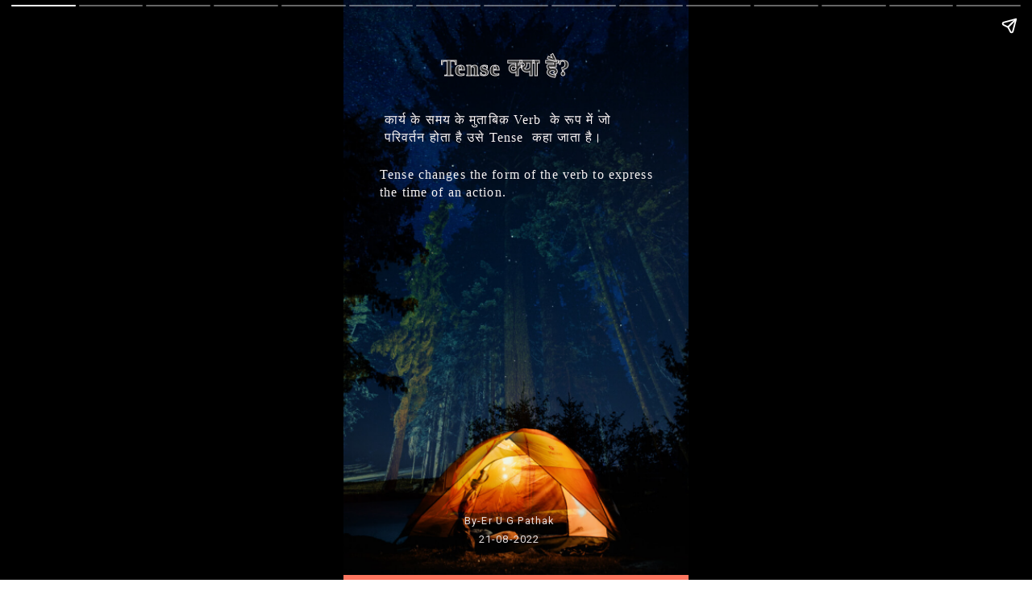

--- FILE ---
content_type: text/html
request_url: https://webstories.sikho-online.com/tense-types-and-definitions-in-hindi/
body_size: 8564
content:
<!doctype html> <html amp lang="hi"> <head> <meta charset="utf-8"> <link href="https://cdn.ampproject.org/v0.js" rel="preload" as="script"> <script async src="https://cdn.ampproject.org/v0.js"></script> <style amp-boilerplate>body{-webkit-animation:-amp-start 8s steps(1,end) 0s 1 normal both;-moz-animation:-amp-start 8s steps(1,end) 0s 1 normal both;-ms-animation:-amp-start 8s steps(1,end) 0s 1 normal both;animation:-amp-start 8s steps(1,end) 0s 1 normal both}@-webkit-keyframes -amp-start{from{visibility:hidden}to{visibility:visible}}@-moz-keyframes -amp-start{from{visibility:hidden}to{visibility:visible}}@-ms-keyframes -amp-start{from{visibility:hidden}to{visibility:visible}}@-o-keyframes -amp-start{from{visibility:hidden}to{visibility:visible}}@keyframes -amp-start{from{visibility:hidden}to{visibility:visible}}</style><noscript><style amp-boilerplate>body{-webkit-animation:none;-moz-animation:none;-ms-animation:none;animation:none}</style></noscript> <meta name="viewport" content="width=device-width,minimum-scale=1,initial-scale=1"> <meta name="amp-story-generator-name" content="MakeStories"> <meta name="amp-story-generator-version" content="2.0"> <script async custom-element="amp-analytics" src="https://cdn.ampproject.org/v0/amp-analytics-0.1.js"></script> <script async custom-element="amp-story-auto-ads" src="https://cdn.ampproject.org/v0/amp-story-auto-ads-0.1.js"></script> <title>Tense types and definitions in Hindi </title> <script async custom-element="amp-story" src="https://cdn.ampproject.org/v0/amp-story-1.0.js"></script> <link rel="shortcut icon" href="https://cdn2.storyasset.link/Ys7yoZpZxGSRegore8nyim7ctDV2/Er%20U%20G%20Pathak-ms-sxwcvtbqle.jpg" type="image/x-icon"> <script type="application/ld+json">{"@context":"https://schema.org","@type":"BlogPosting","mainEntityOfPage":{"@type":"WebPage","@id":"https://webstories.sikho-online.com/tense-types-and-definitions-in-hindi/"},"headline":"Tense types and definitions in Hindi ","keywords":"Tense types and definitions in Hindi, 100+ tense examples in hindi ","description":"Tense types and definitions with 100+ examples in English to Hindi grammar, Present, past and future tense, negative and interrogative sentences","datePublished":"2022-08-10T17:04:17+00:00","dateModified":"2022-08-10T17:04:27+00:00","image":{"@type":"ImageObject","url":"https://cdn2.storyasset.link/Ys7yoZpZxGSRegore8nyim7ctDV2/ms-qulvmxttdl.jpg","width":"1280","height":"960"},"author":{"@type":"Person","name":"Er U G Pathak"},"publisher":{"@type":"Organization","name":"Sikho Online ","logo":{"@type":"ImageObject","url":"https://cdn2.storyasset.link/Ys7yoZpZxGSRegore8nyim7ctDV2/Er%20U%20G%20Pathak-ms-sxwcvtbqle.jpg"}}}</script> <meta property="og:url" content="https://webstories.sikho-online.com/tense-types-and-definitions-in-hindi/"> <meta property="twitter:site" content="@https://twitter.com/udaygopi11"> <meta property="twitter:creator" content="@https://twitter.com/udaygopi11"> <meta property="title" content="Tense types and definitions in Hindi "> <meta property="og:title" content="Tense types and definitions in Hindi "> <meta property="twitter:title" content="Tense types and definitions in Hindi "> <meta property="keywords" name="keywords" content="Tense types and definitions in Hindi, 100+ tense examples in hindi "> <meta name="description" property="description" content="Tense types and definitions with 100+ examples in English to Hindi grammar, Present, past and future tense, negative and interrogative sentences"> <meta name="og:description" property="og:description" content="Tense types and definitions with 100+ examples in English to Hindi grammar, Present, past and future tense, negative and interrogative sentences"> <meta name="twitter:description" property="twitter:description" content="Tense types and definitions with 100+ examples in English to Hindi grammar, Present, past and future tense, negative and interrogative sentences"> <meta property="og:published_time" content="2022-08-10T17:04:17.000Z"> <meta property="og:modified_time" content="2022-08-10T17:04:27.000Z"> <meta property="twitter:image" content="https://cdn2.storyasset.link/Ys7yoZpZxGSRegore8nyim7ctDV2/ms-qulvmxttdl.jpg"> <meta property="og:image:url" content="https://cdn2.storyasset.link/Ys7yoZpZxGSRegore8nyim7ctDV2/ms-qulvmxttdl.jpg"> <meta property="og:image:width" content="1280"> <meta property="og:image:height" content="960"> <meta name="twitter:card" content="summary_large_image"> <meta property="og:type" content="article"> <link rel="canonical" href="https://webstories.sikho-online.com/tense-types-and-definitions-in-hindi/"> <style amp-custom>.rzoawelrii[active] amp-img.pbnanow>img{animation:bg-zoom-in 7s linear forwards}.pbnanowp amp-img.pbnanow>img{max-width:unset;max-height:unset;margin:0;height:100%;left:0;object-fit:cover;top:0;width:100%}.qcnrx.qcnrx-a{opacity:0}.qcnrx{height:.83%;left:-2.78%;top:99.17%;width:105.56%}.zgnwj{left:111.14%;padding:2px;top:85.34%;width:.82%}.dkutb{-webkit-text-stroke:1px #f3f0f0;color:#333;font-family:poppins;font-size:2.22em;font-weight:700;left:13.33%;letter-spacing:.04em;line-height:1.4em;text-align:center;top:8.83%;width:69.44%}.fbrpb{background:rgba(0,0,0,0);color:#fdf6f6;font-family:Roboto;font-size:1.24em;font-weight:500;left:11.94%;letter-spacing:.07em;line-height:1.43em;top:19.17%;width:78.33%}.jiarx{background:rgba(0,0,0,0);color:#e6e0e0;font-family:Roboto;font-size:.98em;font-weight:400;left:13.33%;letter-spacing:.09em;line-height:1.82em;text-align:center;text-transform:capitalize;top:88.17%;width:69.44%}.suepx{left:61.87%;padding:2px;top:114.36%;width:.37%}.iaatx{background:rgba(0,0,0,0);color:#f8f4f4;font-family:Roboto;font-size:1.24em;font-weight:500;left:10.56%;letter-spacing:.07em;line-height:1.43em;top:28.67%;width:80.83%}.caqorpbvxh[active] amp-img.pbqbxig>img{animation:bg-zoom-in 7s linear forwards}.pbqbxigp amp-img.pbqbxig>img{max-width:unset;max-height:unset;margin:0;height:100%;left:0;object-fit:cover;top:0;width:100%}.fsawr.fsawr-a{opacity:0}.fsawr{height:.83%;left:-2.78%;top:99.17%;width:105.56%}.bizeu{left:111.14%;padding:2px;top:85.34%;width:.82%}.efqlo{-webkit-text-stroke:1px #f3f0f0;color:#333;font-family:poppins;font-size:2.22em;font-weight:700;left:15.28%;letter-spacing:.04em;line-height:1.4em;text-align:center;top:6.33%;width:69.44%}.xdild{background:rgba(0,0,0,0);color:#fdf6f6;font-family:Roboto;font-size:1.24em;font-weight:500;left:10.83%;letter-spacing:.07em;line-height:1.43em;text-align:center;top:16%;width:78.33%}.xoaelstrli[active] amp-img.pbstsix>img{animation:bg-zoom-in 7s linear forwards}.pbstsixp amp-img.pbstsix>img{max-width:unset;max-height:unset;margin:0;height:100%;left:0;object-fit:cover;object-position:49.888888888888886% 50%;top:0;width:100%}.zkqjw.zkqjw-a{opacity:0}.zkqjw{height:.83%;left:-2.78%;top:99.17%;width:105.56%}.brxck{left:111.14%;padding:2px;top:85.34%;width:.82%}.ofgdj{-webkit-text-stroke:1px #f3f0f0;color:#333;font-family:poppins;font-size:2.22em;font-weight:700;left:15.28%;letter-spacing:.04em;line-height:1.4em;text-align:center;top:3.67%;width:69.44%}.xzrfr{background:rgba(0,0,0,0);color:#f0eeee;font-family:Roboto;font-size:1.24em;font-weight:500;left:10.83%;letter-spacing:.07em;line-height:1.43em;text-align:center;top:19.33%;width:78.33%}.rtwiovroaf[active] amp-img.pbxnkbd>img{animation:bg-zoom-in 7s linear forwards}.pbxnkbdp amp-img.pbxnkbd>img{max-width:unset;max-height:unset;margin:0;height:100%;left:0;object-fit:cover;object-position:49.888888888888886% 50%;top:0;width:100%}.deqlo.deqlo-a{opacity:0}.deqlo{height:.83%;left:-2.78%;top:99.17%;width:105.56%}.xerla{left:111.14%;padding:2px;top:85.34%;width:.82%}.lqtrr{-webkit-text-stroke:1px #f3f0f0;color:#333;font-family:poppins;font-size:2.22em;font-weight:700;left:15.28%;letter-spacing:.04em;line-height:1.4em;text-align:center;top:3.67%;width:69.44%}.ojtjz{background:rgba(0,0,0,0);color:#f0eeee;font-family:Roboto;font-size:1.24em;font-weight:500;left:10.83%;letter-spacing:.07em;line-height:1.43em;text-align:center;top:19.17%;width:78.33%}.nqqrpnkuds[active] amp-img.pbqrbrt>img{animation:bg-zoom-in 7s linear forwards}.pbqrbrtp amp-img.pbqrbrt>img{max-width:unset;max-height:unset;margin:0;height:100%;left:0;object-fit:cover;object-position:49.888888888888886% 50%;top:0;width:100%}.geqwf.geqwf-a{opacity:0}.geqwf{height:.83%;left:-2.78%;top:99.17%;width:105.56%}.idgwc{left:111.14%;padding:2px;top:85.34%;width:.82%}.kxbzk{-webkit-text-stroke:1px #f3f0f0;color:#333;font-family:poppins;font-size:2.22em;font-weight:700;left:15.28%;letter-spacing:.04em;line-height:1.4em;text-align:center;top:3.67%;width:69.44%}.enqbk{-webkit-text-stroke:0 #f0e7e7;background:rgba(0,0,0,0);color:#eee8e8;font-family:Roboto;font-size:.98em;font-weight:400;left:10.83%;letter-spacing:.09em;line-height:1.82em;text-align:center;top:11.5%;width:78.33%}.whrskxgegi[active] amp-img.pbqlcsq>img{animation:bg-zoom-in 7s linear forwards}.pbqlcsqp amp-img.pbqlcsq>img{max-width:unset;max-height:unset;margin:0;height:100%;left:0;object-fit:cover;object-position:49.888888888888886% 50%;top:0;width:100%}.tjqot.tjqot-a{opacity:0}.tjqot{height:.83%;left:-2.78%;top:99.17%;width:105.56%}.ikzqp{left:111.14%;padding:2px;top:85.34%;width:.82%}.cxpxq{-webkit-text-stroke:1px #f3f0f0;color:#333;font-family:poppins;font-size:2.22em;font-weight:700;left:15.28%;letter-spacing:.04em;line-height:1.4em;text-align:center;top:3.67%;width:69.44%}.mxdot{-webkit-text-stroke:0 #f0e7e7;background:rgba(0,0,0,0);color:#eee8e8;font-family:Roboto;font-size:.98em;font-weight:400;left:10.83%;letter-spacing:.09em;line-height:1.82em;text-align:center;top:11.5%;width:78.33%}.ipgsdvqysh[active] amp-img.pbzmtfw>img{animation:bg-zoom-in 7s linear forwards}.pbzmtfwp amp-img.pbzmtfw>img{max-width:unset;max-height:unset;margin:0;height:100%;left:0;object-fit:cover;top:0;width:100%}.clbwo.clbwo-a{opacity:0}.clbwo{height:.83%;left:-2.78%;top:99.17%;width:105.56%}.bward{left:111.14%;padding:2px;top:85.34%;width:.82%}.eigbu{-webkit-text-stroke:1px #f3f0f0;color:#333;font-family:poppins;font-size:2.22em;font-weight:700;left:15.28%;letter-spacing:.04em;line-height:1.4em;text-align:center;top:3.67%;width:69.44%}.inect{background:rgba(0,0,0,0);color:#e7e6e6;font-family:Roboto;font-size:1.24em;font-weight:500;left:10.83%;letter-spacing:.07em;line-height:1.43em;text-align:center;top:19.33%;width:78.33%}.sysbpzkldr[active] amp-img.pbgdide>img{animation:bg-zoom-in 7s linear forwards}.pbgdidep amp-img.pbgdide>img{max-width:unset;max-height:unset;margin:0;height:100%;left:0;object-fit:cover;top:0;width:100%}.azsjt.azsjt-a{opacity:0}.azsjt{height:.83%;left:-2.78%;top:99.17%;width:105.56%}.unpmj{left:111.14%;padding:2px;top:85.34%;width:.82%}.fsjud{-webkit-text-stroke:1px #f3f0f0;color:#333;font-family:poppins;font-size:2.22em;font-weight:700;left:15.28%;letter-spacing:.04em;line-height:1.4em;text-align:center;top:3.67%;width:69.44%}.qlwdg{background:rgba(0,0,0,0);color:#e7e6e6;font-family:Roboto;font-size:1.24em;font-weight:400;left:10.83%;letter-spacing:.07em;line-height:1.43em;text-align:center;top:19.17%;width:78.33%}.yypbyamyqu[active] amp-img.pbwkmbs>img{animation:bg-zoom-in 7s linear forwards}.pbwkmbsp amp-img.pbwkmbs>img{max-width:unset;max-height:unset;margin:0;height:100%;left:0;object-fit:cover;top:0;width:100%}.cafob.cafob-a{opacity:0}.cafob{height:.83%;left:-2.78%;top:99.17%;width:105.56%}.aflxm{left:111.14%;padding:2px;top:85.34%;width:.82%}.kbuqe{-webkit-text-stroke:1px #f3f0f0;color:#333;font-family:poppins;font-size:2.22em;font-weight:700;left:15.28%;letter-spacing:.04em;line-height:1.4em;text-align:center;top:3.67%;width:69.44%}.squom{background:rgba(0,0,0,0);color:#fff8f8;font-family:Roboto;font-size:1.24em;font-weight:400;left:10.83%;letter-spacing:.07em;line-height:1.43em;text-align:center;top:11.17%;width:78.33%}.drnbzvvwnn[active] amp-img.pbwwtnj>img{animation:bg-zoom-in 7s linear forwards}.pbwwtnjp amp-img.pbwwtnj>img{max-width:unset;max-height:unset;margin:0;height:100%;left:0;object-fit:cover;top:0;width:100%}.ocqiu.ocqiu-a{opacity:0}.ocqiu{height:.83%;left:-2.78%;top:99.17%;width:105.56%}.pnxee{left:111.14%;padding:2px;top:85.34%;width:.82%}.kjwmj{-webkit-text-stroke:1px #f3f0f0;color:#333;font-family:poppins;font-size:2.22em;font-weight:700;left:15.28%;letter-spacing:.04em;line-height:1.4em;text-align:center;top:3.5%;width:69.44%}.xolcr{background:rgba(0,0,0,0);color:#fff8f8;font-family:Roboto;font-size:1.24em;font-weight:400;left:10.83%;letter-spacing:.07em;line-height:1.43em;text-align:center;top:11.17%;width:78.33%}.tchtgsvvev[active] amp-img.pbcdpzo>img{animation:bg-zoom-in 7s linear forwards}.pbcdpzop amp-img.pbcdpzo>img{max-width:unset;max-height:unset;margin:0;height:100%;left:0;object-fit:cover;top:0;width:100%}.ktipb.ktipb-a{opacity:0}.ktipb{height:.83%;left:-2.78%;top:99.17%;width:105.56%}.rxkst{left:111.14%;padding:2px;top:85.34%;width:.82%}.rfwzl{-webkit-text-stroke:1px #f3f0f0;color:#333;font-family:poppins;font-size:2.22em;font-weight:700;left:15.28%;letter-spacing:.04em;line-height:1.4em;text-align:center;top:3.67%;width:69.44%}.qazbz{background:rgba(0,0,0,0);color:#e7e6e6;font-family:Roboto;font-size:1.24em;font-weight:500;left:10.83%;letter-spacing:.07em;line-height:1.43em;text-align:center;top:19.33%;width:78.33%}.eqsfrmymhe[active] amp-img.pbijqrc>img{animation:bg-zoom-in 7s linear forwards}.pbijqrcp amp-img.pbijqrc>img{max-width:unset;max-height:unset;margin:0;height:100%;left:0;object-fit:cover;top:0;width:100%}.gnjnr.gnjnr-a{opacity:0}.gnjnr{height:.83%;left:-2.78%;top:99.17%;width:105.56%}.jduwn{left:111.14%;padding:2px;top:85.34%;width:.82%}.oblwk{-webkit-text-stroke:1px #f3f0f0;color:#333;font-family:poppins;font-size:2.22em;font-weight:700;left:15.28%;letter-spacing:.04em;line-height:1.4em;text-align:center;top:3.67%;width:69.44%}.jblte{background:rgba(0,0,0,0);color:#e7e6e6;font-family:Roboto;font-size:1.24em;font-weight:500;left:10.83%;letter-spacing:.07em;line-height:1.43em;text-align:center;top:19.33%;width:78.33%}.uwhlvhatxg[active] amp-img.pbxwwzu>img{animation:bg-zoom-in 7s linear forwards}.pbxwwzup amp-img.pbxwwzu>img{max-width:unset;max-height:unset;margin:0;height:100%;left:0;object-fit:cover;top:0;width:100%}.mfkjw.mfkjw-a{opacity:0}.mfkjw{height:.83%;left:-2.78%;top:99.17%;width:105.56%}.llapr{left:111.14%;padding:2px;top:85.34%;width:.82%}.bxmnm{-webkit-text-stroke:1px #f3f0f0;color:#333;font-family:poppins;font-size:2.22em;font-weight:700;left:15.28%;letter-spacing:.04em;line-height:1.4em;text-align:center;top:3.67%;width:69.44%}.efjkd{background:rgba(0,0,0,0);color:#ebe2e2;font-family:Roboto;font-size:1.24em;font-weight:500;left:10.83%;letter-spacing:.07em;line-height:1.43em;text-align:center;top:12.17%;width:78.33%}.jjujrkjxjb[active] amp-img.pbugjze>img{animation:bg-zoom-in 7s linear forwards}.pbugjzep amp-img.pbugjze>img{max-width:unset;max-height:unset;margin:0;height:100%;left:0;object-fit:cover;top:0;width:100%}.sokme.sokme-a{opacity:0}.sokme{height:.83%;left:-2.78%;top:99.17%;width:105.56%}.zpeqg{left:111.14%;padding:2px;top:85.34%;width:.82%}.egssx{-webkit-text-stroke:1px #f3f0f0;color:#333;font-family:poppins;font-size:2.22em;font-weight:700;left:15.28%;letter-spacing:.04em;line-height:1.4em;text-align:center;top:3.67%;width:69.44%}.cbwwz{background:rgba(0,0,0,0);color:#ebe2e2;font-family:Roboto;font-size:1.24em;font-weight:500;left:12.78%;letter-spacing:.07em;line-height:1.43em;text-align:center;top:13%;width:78.33%}.iiiwopjdgi[active] amp-img.pbdnmds>img{animation:bg-zoom-in 7s linear forwards}.pbdnmdsp amp-img.pbdnmds>img{max-width:unset;max-height:unset;margin:0;height:100%;left:0;object-fit:cover;top:0;width:100%}.fuxtb.fuxtb-a{opacity:0}.fuxtb{height:.83%;left:-2.78%;top:99.17%;width:105.56%}.ediof{left:111.14%;padding:2px;top:85.34%;width:.82%}.cdwes{background:rgba(0,0,0,0);color:#e7e6e6;font-family:Roboto;font-size:1.51em;font-weight:400;left:7.22%;letter-spacing:0;line-height:1.18em;text-align:center;top:12.83%;width:84.72%}.xrwei{-webkit-text-stroke:1px #f3f0f0;color:#f5f0f0;font-family:poppins;font-size:2.13em;font-weight:700;left:15%;letter-spacing:.04em;line-height:1.4em;text-align:center;top:4.83%;width:69.44%}amp-img{position:relative}.content-block{padding:10px 15px}.block{position:relative;padding:5px;word-break:break-word}.content-block amp-video{display:block;margin:0 auto}.content-block>hr{padding:0;margin:5px 0;border-top:1px solid #eee}.block a:not(.cta-a){color:inherit;text-decoration:none}h1,h2,h3,h4,h5,h6,p{padding:0;margin:0}.cta-a{text-decoration:none;display:flex;align-items:center}.cta-a span{width:100%}.svg-el svg{display:block;width:100%;height:100%}.block .cta-a{padding:.3em 1em;display:inline-block}*{-webkit-box-sizing:border-box;-moz-box-sizing:border-box;box-sizing:border-box}.cta-a amp-img{width:100%;height:100%}.cta-a amp-img img{height:100%;width:100%;min-height:unset}.flip-vertically img,.flip-vertically svg{transform:rotateY(180deg)}.flip-horizontally img,.flip-horizontally svg{transform:rotateX(180deg)}.flip-horizontally.flip-vertically img,.flip-horizontally.flip-vertically svg{transform:rotateX(180deg) rotateY(180deg)}.pa{position:absolute;word-break:break-word}.ms_loc_tag span{color:#fff;flex:1;white-space:nowrap;overflow:hidden;text-overflow:ellipsis}.ms_loc_tag svg{width:20px;fill:#fff;margin-right:7px}.ms_loc_tag{display:flex;align-items:center;background:rgba(0,0,0,.3);padding:5px 10px;min-height:40px;flex:1}.ms_loc_tag.small{padding:4px 8px;min-height:unset}.ms_loc_tag.small svg{width:8px;margin-right:5px}.ms_loc_tag.dark{background:#000}.ms_loc_tag.light{background:#fff}.ms_loc_tag.light span{color:#000}.ms_loc_tag.light svg{fill:#000}amp-story-grid-layer{padding:0}.letterbox{position:absolute;width:100vw;width:calc(100 * var(--story-page-vw,1vw));height:100vh;height:calc(100 * var(--story-page-vh,1vh));top:0;left:0}.txt-hl{-webkit-box-decoration-break:clone;-o-box-decoration-break:clone;box-decoration-break:clone}.img-fill,a.story-tooltip{top:0;left:0;width:100%;height:100%;font-size:inherit;font-weight:inherit}a.story-tooltip{text-decoration:none;color:inherit}.offset{transform:translateX(-50%) translateY(-50%)}.oh{overflow:hidden}.pa.kbimg{width:0;height:0}.pa-list-type{padding:5px;padding-left:19px;margin:5px 0 0 0}ol.pa-list-type{list-style:lower-alpha}.block .pa-list-type li a{color:#1890ff}amp-story{font-size:3.125vw}@media screen and (min-aspect-ratio:3/5) and (max-aspect-ratio:5/5){amp-story{font-size:1.875vh}.letterbox{width:60vh;height:100vh;position:absolute;top:50%;left:50%;transform:translate(-50%,-50%)}amp-story-cta-layer .letterbox{height:20vh}}@media screen and (min-width:1024px){amp-story{font-size:1.8vh}}@media screen and (min-width:1024px) and (max-height:660px){amp-story{font-size:1.8vh}}::cue{background-color:rgba(0,0,0,.75);font-size:24px;line-height:1.5}.scroll-word-effect .effect-wrapper-inner::after,.scroll-word-effect .effect-wrapper-inner::before{position:absolute}@keyframes bg-zoom-in{0%{transform:scale(1)}100%{transform:scale(1.2)}}</style> <link rel="stylesheet" href="https://fonts.googleapis.com/css?display=swap&family=poppins:400,700|Roboto:400,500" media="all"> </head> <body> <amp-story standalone class="ms-N95dgX7HlCAw8V73GcO" poster-portrait-src="https://cdn2.storyasset.link/Ys7yoZpZxGSRegore8nyim7ctDV2/ms-swcmxiskfi.jpg" publisher-logo-src="https://cdn2.storyasset.link/Ys7yoZpZxGSRegore8nyim7ctDV2/Er%20U%20G%20Pathak-ms-sxwcvtbqle.jpg" publisher="Sikho Online " title="Tense types and definitions in Hindi " poster-landscape-src="https://cdn2.storyasset.link/Ys7yoZpZxGSRegore8nyim7ctDV2/ms-qulvmxttdl.jpg" poster-square-src="https://cdn2.storyasset.link/Ys7yoZpZxGSRegore8nyim7ctDV2/ms-ptgdwnjmdu.jpg"> <amp-story-page id="rzoawelrii" class="rzoawelrii ms-st-pg"> <amp-story-grid-layer template="fill" class="pbnanowp"> <amp-img width="720" height="1280" layout="responsive" class="pbnanow" id="rzoawelrii-bg" src="https://cdn.storyasset.link/jZ8DTC9Px6ewZONHFgONX3xE8tO2/bg1-ms-qosytfcgyj.jpeg" alt="Tense Types and Definitions Hindi "></amp-img> </amp-story-grid-layer> <amp-story-grid-layer template="vertical" id="cpmsz"><div class="letterbox"> <div class="qcnrx pa svg-el qcnrx-a"><svg preserveAspectRatio="none" xmlns="http://www.w3.org/2000/svg" viewBox="0 0 500 500"><path d="M5.7,5.7H494.3V494.3H5.7V5.7Z" fill="rgba(254,119,97,1)"></path></svg></div> <div class="zgnwj pa svg-el"><svg preserveAspectRatio="none" viewBox="0 0 100 100" xmlns="http://www.w3.org/2000/svg"> <ellipse cx="50" cy="50" rx="50" ry="50" fill="rgba(0,0,0,1)"/> </svg></div> <h1 class="dkutb pa">Tense क्या है?&nbsp;</h1> <p class="fbrpb pa"><span style="font-family:&quot">कार्य के समय के मुताबिक Verb&nbsp; के रूप में जो परिवर्तन होता&nbsp;है उसे Tense&nbsp; कहा जाता है।&nbsp;</span></p> <p class="jiarx pa">by-Er U G Pathak<br>21-08-2022</p> <div class="suepx pa svg-el"><svg preserveAspectRatio="none" viewBox="0 -14 512 512" xmlns="http://www.w3.org/2000/svg"><path d="m512 185.113281-177.265625-25.59375-78.734375-159.519531-78.734375 159.519531-177.265625 25.59375 128.617188 124.171875-30.089844 175.34375 157.472656-82.792968 157.472656 82.792968-30.089844-175.34375zm0 0" fill="rgba(0,0,0,1)"></path></svg></div> <p class="iaatx pa"><span style="font-family:&quot">Tense changes the form of the verb to express the time of an action.</span><br></p> </div></amp-story-grid-layer> <amp-story-animation layout="nodisplay" trigger="visibility"> <script type="application/json"> [{
                "selector": ".qcnrx-a",
                "duration": "500ms",
                "fill": "forwards",
                "delay": "2500ms",
                "keyframes": [
                    {"offset": 0, "opacity": 0},
                    {"offset": 1, "opacity": "1"}
                ]
            }] </script> </amp-story-animation> </amp-story-page> <amp-story-page id="caqorpbvxh" class="caqorpbvxh ms-st-pg"> <amp-story-grid-layer template="fill" class="pbqbxigp"> <amp-img width="720" height="1280" layout="responsive" class="pbqbxig" id="caqorpbvxh-bg" src="https://cdn.storyasset.link/jZ8DTC9Px6ewZONHFgONX3xE8tO2/bg1-ms-qosytfcgyj.jpeg" alt="Tense Types and Definitions Hindi "></amp-img> </amp-story-grid-layer> <amp-story-grid-layer template="vertical" id="ralcz"><div class="letterbox"> <div class="fsawr pa svg-el fsawr-a"><svg preserveAspectRatio="none" xmlns="http://www.w3.org/2000/svg" viewBox="0 0 500 500"><path d="M5.7,5.7H494.3V494.3H5.7V5.7Z" fill="rgba(254,119,97,1)"></path></svg></div> <div class="bizeu pa svg-el"><svg preserveAspectRatio="none" viewBox="0 0 100 100" xmlns="http://www.w3.org/2000/svg"> <ellipse cx="50" cy="50" rx="50" ry="50" fill="rgba(0,0,0,1)"/> </svg></div> <h1 class="efqlo pa">Tense के प्रकार&nbsp;</h1> <p class="xdild pa"><span style="color:#f8f1f1;font-size:16px;text-align:center;background-position:0 0;outline:0">Tense के मुख्यतः तीन भेद होते है-<br><br></span><span style="color:#f8f1f1;font-size:16px;text-align:center;-webkit-text-stroke-color:#f3f3df">1.Present Tense (बर्तमान काल )</span><br style="color:#f8f1f1;font-size:16px;text-align:center;-webkit-text-stroke-color:#f3f3df"><span style="color:#f8f1f1;font-size:16px;text-align:center;-webkit-text-stroke-color:#f3f3df">2.Past Tense (भुत काल )</span><br style="color:#f8f1f1;font-size:16px;text-align:center;-webkit-text-stroke-color:#f3f3df"><span style="color:#f8f1f1;font-size:16px;text-align:center;-webkit-text-stroke-color:#f3f3df">3 Future Tense (भविष्य काल )</span><br></p> </div></amp-story-grid-layer> <amp-story-animation layout="nodisplay" trigger="visibility"> <script type="application/json"> [{
                "selector": ".fsawr-a",
                "duration": "500ms",
                "fill": "forwards",
                "delay": "2500ms",
                "keyframes": [
                    {"offset": 0, "opacity": 0},
                    {"offset": 1, "opacity": "1"}
                ]
            }] </script> </amp-story-animation> </amp-story-page> <amp-story-page id="xoaelstrli" class="xoaelstrli ms-st-pg"> <amp-story-grid-layer template="fill" class="pbstsixp"> <amp-img width="720" height="1280" layout="responsive" class="pbstsix" id="xoaelstrli-bg" src="https://cdn.storyasset.link/jZ8DTC9Px6ewZONHFgONX3xE8tO2/bg1-ms-qosytfcgyj.jpeg" alt="Tense Types and Definitions Hindi "></amp-img> </amp-story-grid-layer> <amp-story-grid-layer template="vertical" id="dcfjx"><div class="letterbox"> <div class="zkqjw pa svg-el zkqjw-a"><svg preserveAspectRatio="none" xmlns="http://www.w3.org/2000/svg" viewBox="0 0 500 500"><path d="M5.7,5.7H494.3V494.3H5.7V5.7Z" fill="rgba(254,119,97,1)"></path></svg></div> <div class="brxck pa svg-el"><svg preserveAspectRatio="none" viewBox="0 0 100 100" xmlns="http://www.w3.org/2000/svg"> <ellipse cx="50" cy="50" rx="50" ry="50" fill="rgba(0,0,0,1)"/> </svg></div> <h1 class="ofgdj pa">Present Tense का&nbsp; परिभासा&nbsp;</h1> <p class="xzrfr pa"><span style="outline:0;background:0 0;font-size:small">किसी कार्य के वर्तमान समय में होने या करने, हो रहा है, हो चूका है या हो गया है तथा एक लम्बे समय से होता रहा है, का बोध हो तो उसे Present Tense (बर्तमान काल ) कहा जाता है।<br></span><span style="outline:0;background:0 0;font-size:small"><br></span></p> </div></amp-story-grid-layer> <amp-story-animation layout="nodisplay" trigger="visibility"> <script type="application/json"> [{
                "selector": ".zkqjw-a",
                "duration": "500ms",
                "fill": "forwards",
                "delay": "2500ms",
                "keyframes": [
                    {"offset": 0, "opacity": 0},
                    {"offset": 1, "opacity": "1"}
                ]
            }] </script> </amp-story-animation> </amp-story-page> <amp-story-page id="rtwiovroaf" class="rtwiovroaf ms-st-pg"> <amp-story-grid-layer template="fill" class="pbxnkbdp"> <amp-img width="720" height="1280" layout="responsive" class="pbxnkbd" id="rtwiovroaf-bg" src="https://cdn.storyasset.link/jZ8DTC9Px6ewZONHFgONX3xE8tO2/bg1-ms-qosytfcgyj.jpeg" alt="Tense Types and Definitions Hindi "></amp-img> </amp-story-grid-layer> <amp-story-grid-layer template="vertical" id="muduw"><div class="letterbox"> <div class="deqlo pa svg-el deqlo-a"><svg preserveAspectRatio="none" xmlns="http://www.w3.org/2000/svg" viewBox="0 0 500 500"><path d="M5.7,5.7H494.3V494.3H5.7V5.7Z" fill="rgba(254,119,97,1)"></path></svg></div> <div class="xerla pa svg-el"><svg preserveAspectRatio="none" viewBox="0 0 100 100" xmlns="http://www.w3.org/2000/svg"> <ellipse cx="50" cy="50" rx="50" ry="50" fill="rgba(0,0,0,1)"/> </svg></div> <h1 class="lqtrr pa">Present Tense का उदहारण&nbsp; &nbsp;</h1> <p class="ojtjz pa"><span style="outline:0;background:0 0;font-size:small">I read a book.(मै पुस्तक पढ़ता हूँ। )<br>I am reading a book.(मै पुस्तक पढ़ रहा हूँ। )<br>I&nbsp;have read a book.(मै पुस्तक पढ़ चूका हूँ। )</span></p> </div></amp-story-grid-layer> <amp-story-animation layout="nodisplay" trigger="visibility"> <script type="application/json"> [{
                "selector": ".deqlo-a",
                "duration": "500ms",
                "fill": "forwards",
                "delay": "2500ms",
                "keyframes": [
                    {"offset": 0, "opacity": 0},
                    {"offset": 1, "opacity": "1"}
                ]
            }] </script> </amp-story-animation> </amp-story-page> <amp-story-page id="nqqrpnkuds" class="nqqrpnkuds ms-st-pg"> <amp-story-grid-layer template="fill" class="pbqrbrtp"> <amp-img width="720" height="1280" layout="responsive" class="pbqrbrt" id="nqqrpnkuds-bg" src="https://cdn.storyasset.link/jZ8DTC9Px6ewZONHFgONX3xE8tO2/bg1-ms-qosytfcgyj.jpeg" alt="Tense Types and Definitions Hindi "></amp-img> </amp-story-grid-layer> <amp-story-grid-layer template="vertical" id="msukr"><div class="letterbox"> <div class="geqwf pa svg-el geqwf-a"><svg preserveAspectRatio="none" xmlns="http://www.w3.org/2000/svg" viewBox="0 0 500 500"><path d="M5.7,5.7H494.3V494.3H5.7V5.7Z" fill="rgba(254,119,97,1)"></path></svg></div> <div class="idgwc pa svg-el"><svg preserveAspectRatio="none" viewBox="0 0 100 100" xmlns="http://www.w3.org/2000/svg"> <ellipse cx="50" cy="50" rx="50" ry="50" fill="rgba(0,0,0,1)"/> </svg></div> <h1 class="kxbzk pa"><span style="outline:0;background:0 0;font-size:medium">&nbsp;Is / Am / Are का प्रयोग</span></h1> <p class="enqbk pa"><span style="outline:0;background:0 0;font-size:small"><span style="font-family:Ubuntu,Helvetica,Arial,sans-serif;letter-spacing:normal;text-align:start">&nbsp;He, She, It, This, That, Name के साथ&nbsp; is का,&nbsp;<br></span><span style="font-family:Ubuntu,Helvetica,Arial,sans-serif;font-size:14px;letter-spacing:normal;text-align:start">I&nbsp; के साथ&nbsp; हमेसा Am का प्रयोग किया जाता है और&nbsp;<br></span><span style="font-family:Ubuntu,Helvetica,Arial,sans-serif;font-size:14px;letter-spacing:normal;text-align:start">We, You, They, These, Those&nbsp; के साथ हमेसा Are का प्रयोग होता है।</span><br></span></p> </div></amp-story-grid-layer> <amp-story-animation layout="nodisplay" trigger="visibility"> <script type="application/json"> [{
                "selector": ".geqwf-a",
                "duration": "500ms",
                "fill": "forwards",
                "delay": "2500ms",
                "keyframes": [
                    {"offset": 0, "opacity": 0},
                    {"offset": 1, "opacity": "1"}
                ]
            }] </script> </amp-story-animation> </amp-story-page> <amp-story-page id="whrskxgegi" class="whrskxgegi ms-st-pg"> <amp-story-grid-layer template="fill" class="pbqlcsqp"> <amp-img width="720" height="1280" layout="responsive" class="pbqlcsq" id="whrskxgegi-bg" src="https://cdn.storyasset.link/jZ8DTC9Px6ewZONHFgONX3xE8tO2/bg1-ms-qosytfcgyj.jpeg" alt="Tense Types and Definitions Hindi "></amp-img> </amp-story-grid-layer> <amp-story-grid-layer template="vertical" id="ollur"><div class="letterbox"> <div class="tjqot pa svg-el tjqot-a"><svg preserveAspectRatio="none" xmlns="http://www.w3.org/2000/svg" viewBox="0 0 500 500"><path d="M5.7,5.7H494.3V494.3H5.7V5.7Z" fill="rgba(254,119,97,1)"></path></svg></div> <div class="ikzqp pa svg-el"><svg preserveAspectRatio="none" viewBox="0 0 100 100" xmlns="http://www.w3.org/2000/svg"> <ellipse cx="50" cy="50" rx="50" ry="50" fill="rgba(0,0,0,1)"/> </svg></div> <h1 class="cxpxq pa"><span style="outline:0;background:0 0;font-size:medium">&nbsp;Is / Am / Are का उदहारण&nbsp;</span></h1> <p class="mxdot pa"><span style="outline:0;background:0 0;font-size:small"><span style="font-family:Ubuntu,Helvetica,Arial,sans-serif;letter-spacing:normal;text-align:start">&nbsp;</span>We are happy. (हमलोग खुस है। )<br>You are poor. (तुम गरीब हो)<br>They are rich. (वे आमिर है।)<br>These are students. (ये विद्यार्थी है।)<br>Those are teachers. (वो शिक्षक है।)</span></p> </div></amp-story-grid-layer> <amp-story-animation layout="nodisplay" trigger="visibility"> <script type="application/json"> [{
                "selector": ".tjqot-a",
                "duration": "500ms",
                "fill": "forwards",
                "delay": "2500ms",
                "keyframes": [
                    {"offset": 0, "opacity": 0},
                    {"offset": 1, "opacity": "1"}
                ]
            }] </script> </amp-story-animation> </amp-story-page> <amp-story-page id="ipgsdvqysh" class="ipgsdvqysh ms-st-pg"> <amp-story-grid-layer template="fill" class="pbzmtfwp"> <amp-img width="720" height="1280" layout="responsive" class="pbzmtfw" id="ipgsdvqysh-bg" src="https://cdn.storyasset.link/jZ8DTC9Px6ewZONHFgONX3xE8tO2/bg1-ms-qosytfcgyj.jpeg" alt="Tense Types and Definitions Hindi "></amp-img> </amp-story-grid-layer> <amp-story-grid-layer template="vertical" id="jlrdp"><div class="letterbox"> <div class="clbwo pa svg-el clbwo-a"><svg preserveAspectRatio="none" xmlns="http://www.w3.org/2000/svg" viewBox="0 0 500 500"><path d="M5.7,5.7H494.3V494.3H5.7V5.7Z" fill="rgba(254,119,97,1)"></path></svg></div> <div class="bward pa svg-el"><svg preserveAspectRatio="none" viewBox="0 0 100 100" xmlns="http://www.w3.org/2000/svg"> <ellipse cx="50" cy="50" rx="50" ry="50" fill="rgba(0,0,0,1)"/> </svg></div> <h1 class="eigbu pa">Past Tense का&nbsp; परिभासा&nbsp;</h1> <p class="inect pa"><span style="outline:0;background:0 0;font-size:small">किसी कार्य के बीते हुए समय में होने या करने, हो रहा था, हो चूका था या हो गया था या एक लम्बे समय से होता होता रहा था का बोध हो तो उसे Past Tense (भुत काल) कहा जाता है.<br><br></span></p> </div></amp-story-grid-layer> <amp-story-animation layout="nodisplay" trigger="visibility"> <script type="application/json"> [{
                "selector": ".clbwo-a",
                "duration": "500ms",
                "fill": "forwards",
                "delay": "2500ms",
                "keyframes": [
                    {"offset": 0, "opacity": 0},
                    {"offset": 1, "opacity": "1"}
                ]
            }] </script> </amp-story-animation> </amp-story-page> <amp-story-page id="sysbpzkldr" class="sysbpzkldr ms-st-pg"> <amp-story-grid-layer template="fill" class="pbgdidep"> <amp-img width="720" height="1280" layout="responsive" class="pbgdide" id="sysbpzkldr-bg" src="https://cdn.storyasset.link/jZ8DTC9Px6ewZONHFgONX3xE8tO2/bg1-ms-qosytfcgyj.jpeg" alt="Tense Types and Definitions Hindi "></amp-img> </amp-story-grid-layer> <amp-story-grid-layer template="vertical" id="ibjug"><div class="letterbox"> <div class="azsjt pa svg-el azsjt-a"><svg preserveAspectRatio="none" xmlns="http://www.w3.org/2000/svg" viewBox="0 0 500 500"><path d="M5.7,5.7H494.3V494.3H5.7V5.7Z" fill="rgba(254,119,97,1)"></path></svg></div> <div class="unpmj pa svg-el"><svg preserveAspectRatio="none" viewBox="0 0 100 100" xmlns="http://www.w3.org/2000/svg"> <ellipse cx="50" cy="50" rx="50" ry="50" fill="rgba(0,0,0,1)"/> </svg></div> <h1 class="fsjud pa">Past Tense का&nbsp; Example&nbsp;</h1> <p class="qlwdg pa"><span style="outline:0;background:0 0;font-size:small">I wrote a letter. मै पत्र लिखता था।<br>I was writing a letter. मै पत्र लिख रहा था<br>I had written a letter.मै पत्र लिख चूका था।<br><br></span></p> </div></amp-story-grid-layer> <amp-story-animation layout="nodisplay" trigger="visibility"> <script type="application/json"> [{
                "selector": ".azsjt-a",
                "duration": "500ms",
                "fill": "forwards",
                "delay": "2500ms",
                "keyframes": [
                    {"offset": 0, "opacity": 0},
                    {"offset": 1, "opacity": "1"}
                ]
            }] </script> </amp-story-animation> </amp-story-page> <amp-story-page id="yypbyamyqu" class="yypbyamyqu ms-st-pg"> <amp-story-grid-layer template="fill" class="pbwkmbsp"> <amp-img width="720" height="1280" layout="responsive" class="pbwkmbs" id="yypbyamyqu-bg" src="https://cdn.storyasset.link/jZ8DTC9Px6ewZONHFgONX3xE8tO2/bg1-ms-qosytfcgyj.jpeg" alt="Tense Types and Definitions Hindi "></amp-img> </amp-story-grid-layer> <amp-story-grid-layer template="vertical" id="zbtda"><div class="letterbox"> <div class="cafob pa svg-el cafob-a"><svg preserveAspectRatio="none" xmlns="http://www.w3.org/2000/svg" viewBox="0 0 500 500"><path d="M5.7,5.7H494.3V494.3H5.7V5.7Z" fill="rgba(254,119,97,1)"></path></svg></div> <div class="aflxm pa svg-el"><svg preserveAspectRatio="none" viewBox="0 0 100 100" xmlns="http://www.w3.org/2000/svg"> <ellipse cx="50" cy="50" rx="50" ry="50" fill="rgba(0,0,0,1)"/> </svg></div> <h1 class="kbuqe pa"><span style="outline:0;background:0 0;font-size:medium">&nbsp;Was &amp; Were का प्रयोग</span></h1> <p class="squom pa"><span style="font-family:Ubuntu,Helvetica,Arial,sans-serif;letter-spacing:normal;text-align:start">वाक्य में Singular Number का Subject (I, He, She, it, Name) के साथ हमेसा was का और&nbsp;</span><span style="font-family:Ubuntu,Helvetica,Arial,sans-serif;letter-spacing:normal;text-align:start">Plural Subject (We, You, They, Boys) के साथ हमेसा Were का प्रयोग किया जाता है</span><br></p> </div></amp-story-grid-layer> <amp-story-animation layout="nodisplay" trigger="visibility"> <script type="application/json"> [{
                "selector": ".cafob-a",
                "duration": "500ms",
                "fill": "forwards",
                "delay": "2500ms",
                "keyframes": [
                    {"offset": 0, "opacity": 0},
                    {"offset": 1, "opacity": "1"}
                ]
            }] </script> </amp-story-animation> </amp-story-page> <amp-story-page id="drnbzvvwnn" class="drnbzvvwnn ms-st-pg"> <amp-story-grid-layer template="fill" class="pbwwtnjp"> <amp-img width="720" height="1280" layout="responsive" class="pbwwtnj" id="drnbzvvwnn-bg" src="https://cdn.storyasset.link/jZ8DTC9Px6ewZONHFgONX3xE8tO2/bg1-ms-qosytfcgyj.jpeg" alt="Tense Types and Definitions Hindi "></amp-img> </amp-story-grid-layer> <amp-story-grid-layer template="vertical" id="qfdcu"><div class="letterbox"> <div class="ocqiu pa svg-el ocqiu-a"><svg preserveAspectRatio="none" xmlns="http://www.w3.org/2000/svg" viewBox="0 0 500 500"><path d="M5.7,5.7H494.3V494.3H5.7V5.7Z" fill="rgba(254,119,97,1)"></path></svg></div> <div class="pnxee pa svg-el"><svg preserveAspectRatio="none" viewBox="0 0 100 100" xmlns="http://www.w3.org/2000/svg"> <ellipse cx="50" cy="50" rx="50" ry="50" fill="rgba(0,0,0,1)"/> </svg></div> <h1 class="kjwmj pa"><span style="outline:0;background:0 0;font-size:medium">&nbsp;Was &amp; Were का Example</span></h1> <p class="xolcr pa">I was happy. (मै खुस था। )<br>He was poor. (वह गरीब था। )<br>We were happy. (हमलोग खुस थे। )<br>You were happy. (तुमलोग खुस थे। )</p> </div></amp-story-grid-layer> <amp-story-animation layout="nodisplay" trigger="visibility"> <script type="application/json"> [{
                "selector": ".ocqiu-a",
                "duration": "500ms",
                "fill": "forwards",
                "delay": "2500ms",
                "keyframes": [
                    {"offset": 0, "opacity": 0},
                    {"offset": 1, "opacity": "1"}
                ]
            }] </script> </amp-story-animation> </amp-story-page> <amp-story-page id="tchtgsvvev" class="tchtgsvvev ms-st-pg"> <amp-story-grid-layer template="fill" class="pbcdpzop"> <amp-img width="720" height="1280" layout="responsive" class="pbcdpzo" id="tchtgsvvev-bg" src="https://cdn.storyasset.link/jZ8DTC9Px6ewZONHFgONX3xE8tO2/bg1-ms-qosytfcgyj.jpeg" alt="Tense Types and Definitions Hindi "></amp-img> </amp-story-grid-layer> <amp-story-grid-layer template="vertical" id="frepu"><div class="letterbox"> <div class="ktipb pa svg-el ktipb-a"><svg preserveAspectRatio="none" xmlns="http://www.w3.org/2000/svg" viewBox="0 0 500 500"><path d="M5.7,5.7H494.3V494.3H5.7V5.7Z" fill="rgba(254,119,97,1)"></path></svg></div> <div class="rxkst pa svg-el"><svg preserveAspectRatio="none" viewBox="0 0 100 100" xmlns="http://www.w3.org/2000/svg"> <ellipse cx="50" cy="50" rx="50" ry="50" fill="rgba(0,0,0,1)"/> </svg></div> <h1 class="rfwzl pa">Future Tense का&nbsp; परिभासा&nbsp;</h1> <p class="qazbz pa"><span style="outline:0;background:0 0;font-size:small">किसी कार्य के आनेवाले समय में होने या करने, हो रहा होगा या होता रहेगा, हो चूका होगा या हो गया होगा तथा एक निश्चित समय से होता आ रहा होगा का बोध हो तो उसे Future Tense कहते है<br></span></p> </div></amp-story-grid-layer> <amp-story-animation layout="nodisplay" trigger="visibility"> <script type="application/json"> [{
                "selector": ".ktipb-a",
                "duration": "500ms",
                "fill": "forwards",
                "delay": "2500ms",
                "keyframes": [
                    {"offset": 0, "opacity": 0},
                    {"offset": 1, "opacity": "1"}
                ]
            }] </script> </amp-story-animation> </amp-story-page> <amp-story-page id="eqsfrmymhe" class="eqsfrmymhe ms-st-pg"> <amp-story-grid-layer template="fill" class="pbijqrcp"> <amp-img width="720" height="1280" layout="responsive" class="pbijqrc" id="eqsfrmymhe-bg" src="https://cdn.storyasset.link/jZ8DTC9Px6ewZONHFgONX3xE8tO2/bg1-ms-qosytfcgyj.jpeg" alt="Tense Types and Definitions Hindi "></amp-img> </amp-story-grid-layer> <amp-story-grid-layer template="vertical" id="nuldg"><div class="letterbox"> <div class="gnjnr pa svg-el gnjnr-a"><svg preserveAspectRatio="none" xmlns="http://www.w3.org/2000/svg" viewBox="0 0 500 500"><path d="M5.7,5.7H494.3V494.3H5.7V5.7Z" fill="rgba(254,119,97,1)"></path></svg></div> <div class="jduwn pa svg-el"><svg preserveAspectRatio="none" viewBox="0 0 100 100" xmlns="http://www.w3.org/2000/svg"> <ellipse cx="50" cy="50" rx="50" ry="50" fill="rgba(0,0,0,1)"/> </svg></div> <h1 class="oblwk pa">Future Tense का&nbsp; Example&nbsp;</h1> <p class="jblte pa"><span style="outline:0;background:0 0;font-size:small">I shall write a letter. <br>(मै पत्र लिखूंगी। )<br>I shall be writing a letter. <br>(मैं पत्र लिखती रहूंगी। )<br>I shall have written a letter.<br>(मै पत्र लिख चूका रहूँगा। )</span></p> </div></amp-story-grid-layer> <amp-story-animation layout="nodisplay" trigger="visibility"> <script type="application/json"> [{
                "selector": ".gnjnr-a",
                "duration": "500ms",
                "fill": "forwards",
                "delay": "2500ms",
                "keyframes": [
                    {"offset": 0, "opacity": 0},
                    {"offset": 1, "opacity": "1"}
                ]
            }] </script> </amp-story-animation> </amp-story-page> <amp-story-page id="uwhlvhatxg" class="uwhlvhatxg ms-st-pg"> <amp-story-grid-layer template="fill" class="pbxwwzup"> <amp-img width="720" height="1280" layout="responsive" class="pbxwwzu" id="uwhlvhatxg-bg" src="https://cdn.storyasset.link/jZ8DTC9Px6ewZONHFgONX3xE8tO2/bg1-ms-qosytfcgyj.jpeg" alt="Tense Types and Definitions Hindi "></amp-img> </amp-story-grid-layer> <amp-story-grid-layer template="vertical" id="axpbr"><div class="letterbox"> <div class="mfkjw pa svg-el mfkjw-a"><svg preserveAspectRatio="none" xmlns="http://www.w3.org/2000/svg" viewBox="0 0 500 500"><path d="M5.7,5.7H494.3V494.3H5.7V5.7Z" fill="rgba(254,119,97,1)"></path></svg></div> <div class="llapr pa svg-el"><svg preserveAspectRatio="none" viewBox="0 0 100 100" xmlns="http://www.w3.org/2000/svg"> <ellipse cx="50" cy="50" rx="50" ry="50" fill="rgba(0,0,0,1)"/> </svg></div> <h1 class="bxmnm pa"><span style="outline:0;background:0 0;font-size:medium">Shall / Will&nbsp;का प्रयोग</span></h1> <p class="efjkd pa"><span style="font-family:Ubuntu,Helvetica,Arial,sans-serif;letter-spacing:normal;text-align:start">वाक्य में First Person के&nbsp; Subject ( I , We ) के साथ हमेसा Shall का और&nbsp;</span><span style="font-family:Ubuntu,Helvetica,Arial,sans-serif;letter-spacing:normal;text-align:start">Second Person(You ), Third Person(He, She, It, Name) के साथ हमेसा Will का प्रयोग किया जाता है</span><br></p> </div></amp-story-grid-layer> <amp-story-animation layout="nodisplay" trigger="visibility"> <script type="application/json"> [{
                "selector": ".mfkjw-a",
                "duration": "500ms",
                "fill": "forwards",
                "delay": "2500ms",
                "keyframes": [
                    {"offset": 0, "opacity": 0},
                    {"offset": 1, "opacity": "1"}
                ]
            }] </script> </amp-story-animation> </amp-story-page> <amp-story-page id="jjujrkjxjb" class="jjujrkjxjb ms-st-pg"> <amp-story-grid-layer template="fill" class="pbugjzep"> <amp-img width="720" height="1280" layout="responsive" class="pbugjze" id="jjujrkjxjb-bg" src="https://cdn.storyasset.link/jZ8DTC9Px6ewZONHFgONX3xE8tO2/bg1-ms-qosytfcgyj.jpeg" alt="Tense Types and Definitions Hindi "></amp-img> </amp-story-grid-layer> <amp-story-grid-layer template="vertical" id="kctbr"><div class="letterbox"> <div class="sokme pa svg-el sokme-a"><svg preserveAspectRatio="none" xmlns="http://www.w3.org/2000/svg" viewBox="0 0 500 500"><path d="M5.7,5.7H494.3V494.3H5.7V5.7Z" fill="rgba(254,119,97,1)"></path></svg></div> <div class="zpeqg pa svg-el"><svg preserveAspectRatio="none" viewBox="0 0 100 100" xmlns="http://www.w3.org/2000/svg"> <ellipse cx="50" cy="50" rx="50" ry="50" fill="rgba(0,0,0,1)"/> </svg></div> <h1 class="egssx pa"><span style="outline:0;background:0 0;font-size:medium">Shall / Will&nbsp;का Example</span></h1> <p class="cbwwz pa">I shall be happy. <br>मैं खुस रहूँगा। <br>We shall be happy. <br>हमलोग खुस रहेंगे।&nbsp;<br>You will be happy.<br>तुम खुस रहोगे। <br>He will be happy. <br>वह खुस रहेगा।<br>She will be happy.<br>वह खुस रहेगी।</p> </div></amp-story-grid-layer> <amp-story-animation layout="nodisplay" trigger="visibility"> <script type="application/json"> [{
                "selector": ".sokme-a",
                "duration": "500ms",
                "fill": "forwards",
                "delay": "2500ms",
                "keyframes": [
                    {"offset": 0, "opacity": 0},
                    {"offset": 1, "opacity": "1"}
                ]
            }] </script> </amp-story-animation> </amp-story-page> <amp-story-page id="iiiwopjdgi" class="iiiwopjdgi ms-st-pg"> <amp-story-grid-layer template="fill" class="pbdnmdsp"> <amp-img width="720" height="1280" layout="responsive" class="pbdnmds" id="iiiwopjdgi-bg" src="https://cdn.storyasset.link/jZ8DTC9Px6ewZONHFgONX3xE8tO2/bg1-ms-qosytfcgyj.jpeg" alt="Tense Types and Definitions Hindi "></amp-img> </amp-story-grid-layer> <amp-story-grid-layer template="vertical" id="notgb"><div class="letterbox"> <div class="fuxtb pa svg-el fuxtb-a"><svg preserveAspectRatio="none" xmlns="http://www.w3.org/2000/svg" viewBox="0 0 500 500"><path d="M5.7,5.7H494.3V494.3H5.7V5.7Z" fill="rgba(254,119,97,1)"></path></svg></div> <div class="ediof pa svg-el"><svg preserveAspectRatio="none" viewBox="0 0 100 100" xmlns="http://www.w3.org/2000/svg"> <ellipse cx="50" cy="50" rx="50" ry="50" fill="rgba(0,0,0,1)"/> </svg></div> <p class="cdwes pa"><span style="outline:0;background:0 0;font-size:small">&nbsp; &nbsp; 1. Indefinite Tense&nbsp;<br>&nbsp; 2. Continuous Tense &nbsp; <br>&nbsp;3. Perfect Tense&nbsp;<br>4.Perfect Continuous Tense&nbsp;<br>इसके बारे में हमलोग आगे पढ़ेगें&nbsp;</span></p> <h1 class="xrwei pa"><span style="font-family:Ubuntu,Helvetica,Arial,sans-serif;font-size:14px;letter-spacing:normal;text-align:start;-webkit-text-stroke-width:0">प्रत्येक Tense(काल) के चार उप भेद होते है</span></h1> </div></amp-story-grid-layer> <amp-story-animation layout="nodisplay" trigger="visibility"> <script type="application/json"> [{
                "selector": ".fuxtb-a",
                "duration": "500ms",
                "fill": "forwards",
                "delay": "2500ms",
                "keyframes": [
                    {"offset": 0, "opacity": 0},
                    {"offset": 1, "opacity": "1"}
                ]
            }] </script> </amp-story-animation><amp-story-page-outlink layout="nodisplay" theme="light"><a href="https://www.sikho-online.com/2022/07/tense-types-definition-100-examples-english-hindi-grammar.html" class="cta-a">Read Full post&nbsp;</a></amp-story-page-outlink> </amp-story-page> <amp-analytics config="https://server.makestories.io/analytics?storyId=-N95dgX7HlCAw8V73GcO"></amp-analytics> <amp-story-auto-ads> <script type="application/json">{
    "ad-attributes": {
     "type": "adsense",
     "data-ad-client": "ca-pub-7421053261922730",
     "data-ad-slot": "8286478422"
    }
   } </script> </amp-story-auto-ads> <amp-analytics type="gtag" data-credentials="include"> <script type="application/json"> {
        "vars": {
            "gtag_id": "UA-103676312-1",
            "config":{
                "UA-103676312-1":{
                    "groups":"default"
                }
            }
        },
        "triggers": {
            "storyProgress": {
                "on": "story-page-visible",
                "vars": {
                    "event_name": "custom",
                    "event_action": "story_progress",
                    "event_category": "${title}",
                    "event_label": "${storyPageId}",
                    "send_to": ["UA-103676312-1"]
                }
            },
            "storyEnd": {
                "on": "story-last-page-visible",
                "vars": {
                    "event_name": "custom",
                    "event_action": "story_complete",
                    "event_category": "${title}",
                    "send_to": ["UA-103676312-1"]
                }
            },
            "anchorClicks": {
                "on": "click",
                "request": "pageview",
                "selector": "a.cta-a",
                "vars": {
                    "event_name": "custom",
                    "event_action": "cta_clicked",
                    "event_category": "${title}",
                    "event_label": "${ctalink}",
                    "send_to": ["UA-103676312-1"]
                }
            },
            "tooltipClickThrough": {
                "on": "story-click-through",
                "request": "pageview",
                "selector": "a.cta-a",
                "vars": {
                    "event_name": "custom",
                    "event_action": "link_tooltip_clicked",
                    "event_category": "${title}",
                    "event_label": "${ctalink}",
                    "send_to": ["UA-103676312-1"]
                }
            },
            "tooltipClicks": {
                "on": "story-focus",
                "request": "pageview",
                "vars": {
                    "event_name": "custom",
                    "event_action": "link_tooltip_opened",
                    "event_category": "${title}",
                    "event_label": "${ctalink}",
                    "send_to": ["UA-103676312-1"]
                }
            }
        }
    } </script> </amp-analytics> <amp-story-bookend src="bookend.json" layout="nodisplay"></amp-story-bookend> </amp-story> </body> </html>